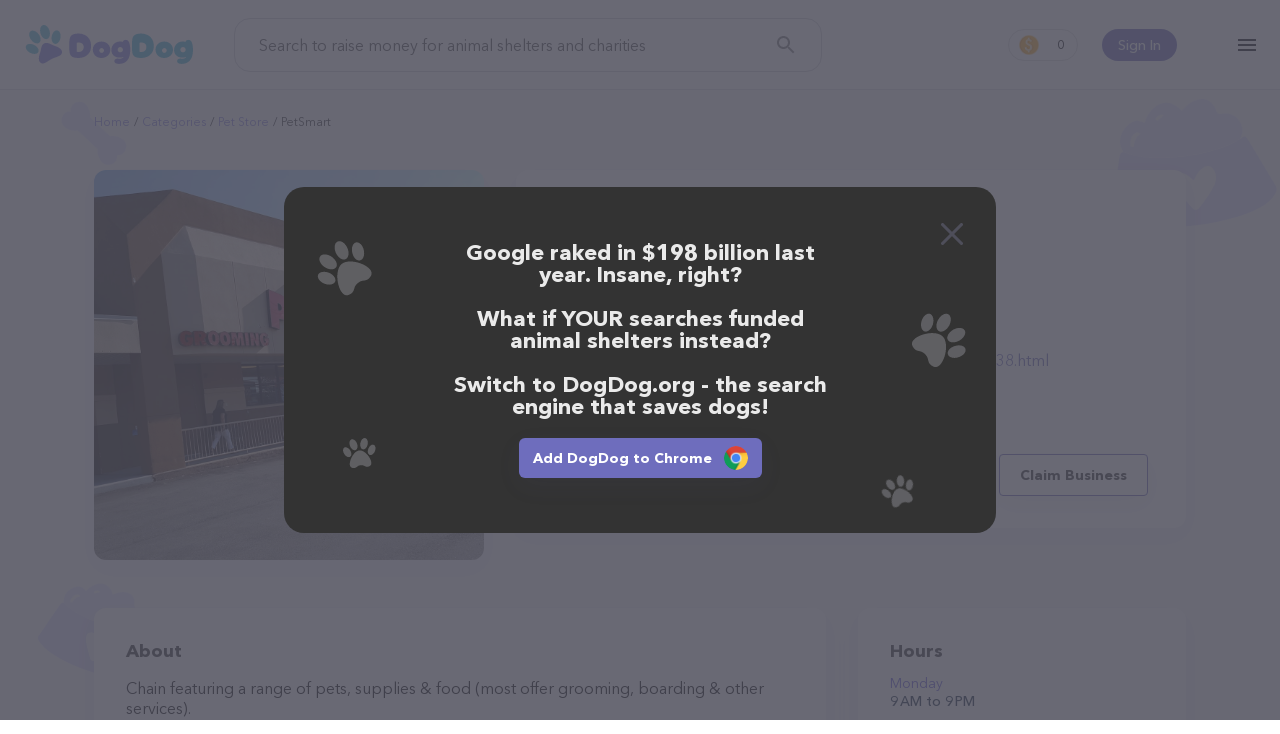

--- FILE ---
content_type: text/html; charset=utf-8
request_url: https://www.dogdog.org/pet-store/petsmart-bellmore
body_size: 10755
content:
<!DOCTYPE html><html lang="en-Us"><head><meta http-equiv="X-UA-Compatible" content="IE=edge"><meta content="width=device-width, initial-scale=1.0, maximum-scale=2, shrink-to-fit=no" name="viewport"><title>PetSmart in Bellmore, NY | Pet store</title><meta name="description" content="Feed shelter pets for free while you search the web!"><meta name="keywords" content="search, shelter dog, feed dog, kibble, earn, dogdog"><meta name="robots" content="index, follow"><link rel="canonical" href="https://www.dogdog.org/pet-store/petsmart-bellmore"><meta property="og:title" content="PetSmart in Bellmore, NY | Pet store"><meta property="og:url" content="https://www.dogdog.org/pet-store/petsmart-bellmore"><meta property="og:type" content="website"><meta property="og:site_name" content="www.dogdog.org"><meta property="og:description" content="Feed shelter pets for free while you search the web!"><meta property="og:image" content="https://www.dogdog.org/cloudinary/image/upload/f_auto,q_auto/v1638958894/dogdog/og.png"><meta property="og:image:width" content="1200"><meta property="og:image:height" content="630"><meta name="twitter:title" content="PetSmart in Bellmore, NY | Pet store"><meta name="twitter:card" content="summary_large_image"><meta name="twitter:site" content="@DogDogHQ"><meta name="twitter:creator" content="@DogDogHQ"><meta name="twitter:description" content="The search engine that donates half its profits to animal shelters."><meta name="twitter:image" content="https://www.dogdog.org/cloudinary/image/upload/f_auto,q_auto/v1638958894/dogdog/og.png"><link rel="icon" href="https://www.dogdog.org/favicon.ico"><link rel="apple-touch-icon" sizes="180x180" href="https://www.dogdog.org/public/favicons/apple-touch-icon.png"><link rel="icon" type="image/png" sizes="32x32" href="https://www.dogdog.org/public/favicons/favicon-32x32.png"><link rel="icon" type="image/png" sizes="16x16" href="https://www.dogdog.org/public/favicons/favicon-16x16.png"><link rel="manifest" href="https://www.dogdog.org/public/favicons/site.webmanifest"><link rel="mask-icon" href="https://www.dogdog.org/public/favicons/safari-pinned-tab.svg" color="#5bbad5"><meta name="msapplication-TileColor" content="#5bbad5"><meta name="theme-color" content="#5bbad5"><meta name="dogdog:version" content="1.8.67+20261501-1318_dogdogV3"><link rel="preload" href="https://www.dogdog.org/public/img/logo-dogdog.svg" as="image"><link href="https://www.dogdog.org/opensearch.xml" rel="search" title="DogDog" type="application/opensearchdescription+xml"><link rel="chrome-webstore-item" href="gfhgakhgdjniihlnjbbjhiebikhlleki"><link rel="preload" href="https://www.dogdog.org/public/img/loading-paw.svg" as="image"><link rel="preload" href="https://www.dogdog.org/public/img/logo-dogdog.svg" as="image"><link rel="preload" href="https://lh5.googleusercontent.com/p/AF1QipMutxnazoGp92GBiC0spPsSIjPzDykzi0Ls746B=w1920-h1080-k-no" as="image"><link rel="dns-prefetch" href="https://www.googletagmanager.com"><link rel="preconnect" href="https://www.googletagmanager.com"><link rel="dns-prefetch" href="https://www.google-analytics.com"><link rel="preconnect" href="https://www.google-analytics.com"><style>@font-face{font-family:"symbols";src:url("/public/fonts/icomoon/icomoon_v3.eot");src:url("/public/fonts/icomoon/icomoon_v3.eot?#iefix") format("embedded-opentype"),url("/public/fonts/icomoon/icomoon_v3.woff") format("woff"),url("/public/fonts/icomoon/icomoon_v3.ttf") format("truetype"),url("/public/fonts/icomoon/icomoon_v3.svg#symbols") format("svg");font-weight:normal;font-style:normal;font-stretch:normal;font-display:block}@font-face{font-family:"Avenir";src:local("Avenir Next Cyr Light"),local("AvenirNextCyr-Light"),url("/public/fonts/avenir/avenirnextcyr-light.woff2") format("woff2"),url("/public/fonts/avenir/avenirnextcyr-light.woff") format("woff"),url("/public/fonts/avenir/avenirnextcyr-light.ttf") format("truetype");font-weight:300;font-style:normal;font-display:swap}@font-face{font-family:"Avenir";src:local("Avenir Next Regular"),local("Avenir-Next-Regular"),url("/public/fonts/avenir/avenirnextcyr-regular.woff2") format("woff2"),url("/public/fonts/avenir/avenirnextcyr-regular.woff") format("woff"),url("/public/fonts/avenir/avenirnextcyr-regular.ttf") format("truetype");font-weight:400;font-style:normal;font-display:swap}@font-face{font-family:"Avenir";src:local("Avenir Next Medium"),local("Avenir-Next-Medium"),url("/public/fonts/avenir/avenirnextcyr-medium.woff2") format("woff2"),url("/public/fonts/avenir/avenirnextcyr-medium.woff") format("woff"),url("/public/fonts/avenir/avenirnextcyr-medium.ttf") format("truetype");font-weight:500;font-style:normal;font-display:swap}@font-face{font-family:"Avenir";src:local("Avenir Next Cyr Demi"),local("AvenirNextCyr-Demi"),url("/public/fonts/avenir/avenirnextcyr-demi.woff2") format("woff2"),url("/public/fonts/avenir/avenirnextcyr-demi.woff") format("woff"),url("/public/fonts/avenir/avenirnextcyr-demi.ttf") format("truetype");font-weight:600;font-style:normal;font-display:swap}@font-face{font-family:"Avenir";src:local("Avenir Next Bold"),local("Avenir-Next-Bold"),url("/public/fonts/avenir/avenirnextcyr-bold.woff2") format("woff2"),url("/public/fonts/avenir/avenirnextcyr-bold.woff") format("woff"),url("/public/fonts/avenir/avenirnextcyr-bold.ttf") format("truetype");font-weight:700;font-style:normal;font-display:swap}@font-face{font-family:"Lato";font-style:normal;font-weight:400;font-display:swap;src:local("Lato Regular"),local("Lato-Regular"),url(https://fonts.gstatic.com/s/lato/v16/S6uyw4BMUTPHjxAwXiWtFCfQ7A.woff2) format("woff2");unicode-range:U+0100-024F,U+0259,U+1E00-1EFF,U+2020,U+20A0-20AB,U+20AD-20CF,U+2113,U+2C60-2C7F,U+A720-A7FF}@font-face{font-family:"Lato";font-style:normal;font-weight:400;font-display:swap;src:local("Lato Regular"),local("Lato-Regular"),url(https://fonts.gstatic.com/s/lato/v16/S6uyw4BMUTPHjx4wXiWtFCc.woff2) format("woff2");unicode-range:U+0000-00FF,U+0131,U+0152-0153,U+02BB-02BC,U+02C6,U+02DA,U+02DC,U+2000-206F,U+2074,U+20AC,U+2122,U+2191,U+2193,U+2212,U+2215,U+FEFF,U+FFFD}@font-face{font-family:"circular";src:url("/public/fonts/circularstdbook.eot");src:url("/public/fonts/circularstdbook.eot?#iehack") format("embedded-opentype"),url("/public/fonts/circularstdbook2.woff2") format("woff2"),url("/public/fonts/circularstdbook.woff") format("woff"),url("/public/fonts/circularstdbook.ttf") format("truetype"),url("/public/fonts/circularstdbook.svg#circularstdbook") format("svg");font-weight:normal;font-display:swap}@font-face{font-family:"circular";src:url("/public/fonts/circularstdbookitalic.eot");src:url("/public/fonts/circularstdbookitalic.eot?#iehack") format("embedded-opentype"),url("/public/fonts/circularstdbookitalic2.woff2") format("woff2"),url("/public/fonts/circularstdbookitalic.woff") format("woff"),url("/public/fonts/circularstdbookitalic.ttf") format("truetype"),url("/public/fonts/circularstdbookitalic.svg#circularstdbookitalic") format("svg");font-weight:normal;font-style:italic;font-display:swap}@font-face{font-family:"circular";src:url("/public/fonts/circularstdmedium.eot");src:url("/public/fonts/circularstdmedium.eot?#iehack") format("embedded-opentype"),url("/public/fonts/circularstdmedium2.woff2") format("woff2"),url("/public/fonts/circularstdmedium.woff") format("woff"),url("/public/fonts/circularstdmedium.ttf") format("truetype"),url("/public/fonts/circularstdmedium.svg#circularstdmedium") format("svg");font-weight:500;font-display:swap}@font-face{font-family:"circular";src:url("/public/fonts/circularstdmediumitalic.eot");src:url("/public/fonts/circularstdmediumitalic.eot?#iehack") format("embedded-opentype"),url("/public/fonts/circularstdmediumitalic2.woff2") format("woff2"),url("/public/fonts/circularstdmediumitalic.woff") format("woff"),url("/public/fonts/circularstdmediumitalic.ttf") format("truetype"),url("/public/fonts/circularstdmediumitalic.svg#circularstdmediumitalic") format("svg");font-weight:500;font-style:italic;font-display:swap}@font-face{font-family:"circular";src:url("/public/fonts/circularstdbold.eot");src:url("/public/fonts/circularstdbold.eot?#iehack") format("embedded-opentype"),url("/public/fonts/circularstdbold2.woff2") format("woff2"),url("/public/fonts/circularstdbold.woff") format("woff"),url("/public/fonts/circularstdbold.ttf") format("truetype"),url("/public/fonts/circularstdbold.svg#circularstdbold") format("svg");font-weight:bold;font-display:swap}@font-face{font-family:"circular";src:url("/public/fonts/circularstdbolditalic.eot");src:url("/public/fonts/circularstdbolditalic.eot?#iehack") format("embedded-opentype"),url("/public/fonts/circularstdbolditalic2.woff2") format("woff2"),url("/public/fonts/circularstdbolditalic.woff") format("woff"),url("/public/fonts/circularstdbolditalic.ttf") format("truetype"),url("/public/fonts/circularstdbolditalic.svg#circularstdbolditalic") format("svg");font-weight:bold;font-style:italic;font-display:swap}@font-face{font-family:"Open Sans";font-style:normal;font-weight:300;src:local("Open Sans Light"),local("OpenSans-Light"),url(https://fonts.gstatic.com/s/opensans/v14/DXI1ORHCpsQm3Vp6mXoaTRampu5_7CjHW5spxoeN3Vs.woff2) format("woff2");unicode-range:U+0000-00FF,U+0131,U+0152-0153,U+02C6,U+02DA,U+02DC,U+2000-206F,U+2074,U+20AC,U+2212,U+2215;font-display:swap}@font-face{font-family:"Open Sans";font-style:normal;font-weight:400;src:local("Open Sans Regular"),local("OpenSans-Regular"),url(https://fonts.gstatic.com/s/opensans/v14/cJZKeOuBrn4kERxqtaUH3ZBw1xU1rKptJj_0jans920.woff2) format("woff2");unicode-range:U+0000-00FF,U+0131,U+0152-0153,U+02C6,U+02DA,U+02DC,U+2000-206F,U+2074,U+20AC,U+2212,U+2215;font-display:swap}@font-face{font-family:"Open Sans";font-style:normal;font-weight:600;src:local("Open Sans SemiBold"),local("OpenSans-SemiBold"),url(https://fonts.gstatic.com/s/opensans/v14/MTP_ySUJH_bn48VBG8sNShampu5_7CjHW5spxoeN3Vs.woff2) format("woff2");unicode-range:U+0000-00FF,U+0131,U+0152-0153,U+02C6,U+02DA,U+02DC,U+2000-206F,U+2074,U+20AC,U+2212,U+2215;font-display:swap}@font-face{font-family:"Montserrat";src:url("/public/fonts/montserrat-extra-bold.otf"),url("/public/fonts/montserrat-extra-bold.ttf") format("truetype");font-display:swap;font-weight:800}@font-face{font-family:"Montserrat";src:url("/public/fonts/montserrat-medium.ttf");font-display:swap;font-weight:500}</style><link rel="stylesheet" href="https://www.dogdog.org/public/css/plp/view.page.min.css?v=1.8.67+20261501-1318_dogdogV3"/><script>window.Kibble = {
    Env: 'production',
    app_name: 'dogdogV3',
    page_section: 'undefined',
    page_group: 'plp',
    page_name: 'view',
    config: {
        host: 'www.dogdog.org',
        baseLinkUrl: 'https://www.dogdog.org',
        searchkibble_chrome_extension_id: 'backmopjjjiagheimjdddgcelomjbjoe',
        searchkibble_firefox_extension_id: 'information@goodshop.com',
        searchkibble_firefox_extension_slug: 'searchkibble',
        dogdog_founder_chrome_extension_id: 'gfhgakhgdjniihlnjbbjhiebikhlleki',
        dogdog_founder_firefox_extension_id: 'dogdog@goodshop.com',
        searchkibble_domain: 'www.searchkibble.com',
        dogdog_domain: 'www.dogdog.com',
        dogdog_prod_domain: 'www.dogdog.com'
    },
    user: {"id":null,"type":"dogdog-founder","isDeleted":false,"deleted_at":null,"influencer_id":null,"user_int_auth":null,"user_ext_auths":[],"user_extension":null,"user_extensions":[],"user_extension_ever_installed":false,"user_extension_now_installed":false,"user_data":null,"user_activities":{"pending":0,"this_month":0,"total":0},"searchesCount":0,"active_contestant":null}
}</script><script id="page-context" type="application/json">{"app":{"env":"production","version":"1.8.67+20261501-1318","name":"dogdogV3"},"page":{},"user":{},"config":{"host":"www.dogdog.org","baseLinkUrl":"https://www.dogdog.org"},"extensions":{"chrome":{"addon":"chrome","url":"https://chrome.google.com/webstore/detail/gfhgakhgdjniihlnjbbjhiebikhlleki","id":"gfhgakhgdjniihlnjbbjhiebikhlleki"},"firefox":{"addon":"firefox","url":"https://addons.mozilla.org/firefox/addon/dogdog@goodshop.com/","id":"dogdog@goodshop.com","slug":"dogdogcharity"},"edge":{"addon":"edge","url":"https://microsoftedge.microsoft.com/addons/detail/cfjnnihlnmdcbflbjkpfehikhbpapdjk","id":"cfjnnihlnmdcbflbjkpfehikhbpapdjk"},"app_ios":{"url":"https://apps.apple.com/app/id1625054729","id":"id1625054729"},"app_android":{"url":"https://play.google.com/store/apps/details?id=com.dogdog","id":"com.dogdog"}}}
</script><!-- Google tag (gtag.js) --><script async="async" src="https://www.googletagmanager.com/gtag/js?id=G-V5ZW3609W7"></script><script>window.dataLayer = window.dataLayer || [];
function gtag(){dataLayer.push(arguments);}
gtag('js', new Date());
gtag('config', 'G-V5ZW3609W7');</script><!-- End Google tag (gtag.js) --><!-- Google Tag Manager --><script>(function (w, d, s, l, i) {
    w[l] = w[l] || [];
    w[l].push({ 'gtm.start': new Date().getTime(), event: 'gtm.js' });
    var f = d.getElementsByTagName(s)[0], j = d.createElement(s),
            dl = l != 'dataLayer' ? '&l=' + l : '';
    j.async = true;
    j.src = '//www.googletagmanager.com/gtm.js?id=' + i + dl;
    f.parentNode.insertBefore(j, f);
})(window, document, 'script', 'dataLayer', 'GTM-KS8QKRVD');</script><!-- End Google Tag Manager --><!-- Meta Pixel Code --><script>!function(f,b,e,v,n,t,s)
{if(f.fbq)return;n=f.fbq = function () {n.callMethod ?
n.callMethod.apply(n,arguments):n.queue.push(arguments)};
if(!f._fbq)f._fbq=n;n.push=n;n.loaded=!0;n.version='2.0';
n.queue=[];t=b.createElement(e);t.async=!0;
t.src=v;s=b.getElementsByTagName(e)[0];
s.parentNode.insertBefore(t,s)}(window, document,'script',
'https://connect.facebook.net/en_US/fbevents.js');
fbq('init', '574391322028968');
fbq('track', 'PageView');</script><noscript><img height="1" width="1" style="display:none" src="https://www.facebook.com/tr?id=574391322028968&amp;ev=PageView&amp;noscript=1"/></noscript><!-- End Meta Pixel Code --></head><body class="view plp-view"><!-- Google Tag Manager (noscript) --><noscript id="google-tag-manager"><iframe src="//www.googletagmanager.com/ns.html?id=GTM-KS8QKRVD" height="0" width="0" style="display:none;visibility:hidden"></iframe></noscript><!-- End Google Tag Manager (noscript) --><header class="theme-full"><div class="l--content"><div id="header-container"><div class="menu-container"><div class="hamburger-menu" id="kibble-hamburger-menu"><div class="hamburger-icon"></div><div class="hamburger-container hidden"><div class="blackout"></div><div class="substrate"></div><div class="hamburger-content"><div class="close"></div><div class="content-container"><hr class="animation-movable"><ul class="menu-items"><li class="menu-item animation-movable-item"><a class="link-plp" href="https://www.dogdog.org/all" title="View Pet Providers">View Pet Providers</a></li><li class="menu-item animation-movable-item"><a class="link-contestants" href="https://www.dogdog.org/all-contestants" title="View Pet Profiles">View Pet Profiles</a></li><li class="menu-item animation-movable-item"><a class="link-about-us" href="https://www.dogdog.org/about" title="About us">About us</a></li><li class="menu-item animation-movable-item"><a href="https://www.dogdog.org/how-it-works" title="How it works">How it works</a></li><li class="menu-item animation-movable-item"><a class="link-terms-of-service" href="https://www.dogdog.org/how-it-works#how-we-helped" title="How we've helped">How we've helped</a></li><li class="menu-item animation-movable-item"><a href="https://www.dogdog.org/faq" title="FAQ">FAQ</a></li><li class="menu-item animation-movable-item"><a href="https://www.dogdog.org/blog" title="Blog">Blog</a></li><li class="menu-item animation-movable-item"><a class="link-terms-of-service" href="https://www.dogdog.org/terms" title="Terms of service">Terms of service</a></li><li class="menu-item animation-movable-item"><a class="link-privacy-policy" href="https://www.dogdog.org/privacy" title="Privacy Policy">Privacy Policy</a></li></ul><hr class="animation-movable"></div><div class="footer-container animation-movable"><div class="extension"><!-- Chrome--><a class="btn extension-install-link extension-chrome hidden" href="https://chrome.google.com/webstore/detail/gfhgakhgdjniihlnjbbjhiebikhlleki" target="_blank" rel="noopener" title="Install the Chrome extension" data-cta-link="hamburger">Install the Chrome extension</a><!-- Firefox--><a class="btn extension-install-link extension-firefox hidden" href="https://addons.mozilla.org/firefox/addon/dogdog@goodshop.com/" rel="noopener" title="Install the Firefox extension" data-cta-link="hamburger">Install the Firefox extension</a><!-- Edge--><a class="btn extension-install-link extension-edge hidden" href="https://microsoftedge.microsoft.com/addons/detail/cfjnnihlnmdcbflbjkpfehikhbpapdjk" rel="noopener" target="_blank" title="Install the Edge extension" data-cta-link="hamburger">Install the Edge extension</a><a class="btn extension-install-link mobile-app-ios hidden" href="https://apps.apple.com/app/id1625054729" target="_blank" rel="noopener noreferrer nofollow" title="Download on the App Store" aria-label="Download on the App Store" data-cta-link="hamburger"></a><a class="btn extension-install-link mobile-app-android hidden" href="https://play.google.com/store/apps/details?id=com.dogdog" target="_blank" rel="noopener noreferrer nofollow" title="Get it on Google Play" aria-label="Get it on Google Play" data-cta-link="hamburger"></a><div class="market-links"><a class="market-links__item market-links__item_app-store" href="https://apps.apple.com/app/id1625054729" target="_blank" rel="noopener noreferrer nofollow" title="Download on the App Store" aria-label="Download on the App Store" data-cta-link="hamburger"></a><a class="market-links__item market-links__item_google-play" href="https://play.google.com/store/apps/details?id=com.dogdog" target="_blank" rel="noopener noreferrer nofollow" title="Get it on Google Play" aria-label="Get it on Google Play" data-cta-link="hamburger"></a></div></div><div class="social-links"><a class="facebook" href="https://www.facebook.com/DogDogHQ" target="_blank" rel="noopener noreferrer" data-js="facebook-share-button" title="Facebook" aria-label="Facebook"></a><a class="instagram" href="https://www.instagram.com/dogdoghq/" target="_blank" rel="noopener noreferrer" data-js="google-plus-share-button" title="Instagram" aria-label="Instagram"></a><a class="twitter" href="https://twitter.com/DogDogHQ" target="_blank" rel="noopener noreferrer" data-js="twitter-share-button" title="Twitter" aria-label="Twitter"></a><a class="tiktok" href="https://www.tiktok.com/@dogdoghq" target="_blank" rel="noopener noreferrer" data-js="tiktok-share-button" title="TikTok" aria-label="TikTok"></a><!-- a.pinterest(href='https://www.pinterest.com/goodshop', target='_blank', rel="noopener noreferrer", data-js='pinterest-share-button', title='Pinterest' aria-label='Pinterest')--></div><div class="copyright">©2026 DogDog</div><div class="language"><div class="language-select"><button class="select-btn"><div class="lang"><div class="icon" style="background-image: url(&quot;/public/images/flags/en-global.png&quot;);"></div><div class="full-title">English</div><div class="short-title">en</div></div></button><div class="select-options"><a class="item" role="option" rel="nofollow" href="https://www.dogdog.org/en/pet-store/petsmart-bellmore"><input type="radio" id="lang-en" name="language" value="en"><label class="lang" for="lang-en"><!-- .icon(style=`background-image: url("${language.icon}");`)--><div class="full-title">English</div><div class="short-title">en</div></label></a><a class="item" role="option" rel="nofollow" href="https://www.dogdog.org/es/pet-store/petsmart-bellmore"><input type="radio" id="lang-es" name="language" value="es"><label class="lang" for="lang-es"><!-- .icon(style=`background-image: url("${language.icon}");`)--><div class="full-title">Español</div><div class="short-title">es</div></label></a></div></div></div></div></div></div></div></div><div class="logo-container"><div class="logo-search-kibble"><a href="https://www.dogdog.org" title="DogDog"><img src="https://www.dogdog.org/public/img/logo-dogdog.svg" width="170" height="40" alt="DogDog"></a></div></div><div class="search-container"><form class="form-search-kibble form-container" id="search_form" method="get" action="https://www.dogdog.org/search"><div class="form-group"><input class="search-input" type="text" name="q" value="" placeholder="Search to raise money for animal shelters and charities" autocomplete="off"><button class="search-button" type="submit" title="Search" aria-label="Search"></button></div></form></div><div class="profile-container user-unauth"><div class="user-sign-in"><a class="sign-in-btn" href="#login" title="Sign In">Sign In</a></div></div><div class="counter-container"><a class="earn-status" href="https://www.dogdog.org/dashboard" title="Dashboard"><span class="kibble-count">0</span></a></div><script>const header = document.querySelector('header');
const logo = document.querySelector('#sk-logo');
window.addEventListener('scroll', function() {
  if (pageYOffset > 50) {
    header.classList.add('header-after-scroll');
    if (logo) {
      logo.src = '/public/images/kibble/logo-kibble.svg';
    }
  } else {
    header.classList.remove('header-after-scroll');
    if (logo) {
      logo.src = '/public/images/kibble/logo-kibble-white.svg';
    }
  }
})</script></div></div></header><main class="main"><div id="fb-root"></div><div class="page-bg-meadow" id="page-plp-view"><article class="page-content l--content"><div class="breadcrumbs-container"><ul class="breadcrumbs"><li class="breadcrumb"><a href="https://www.dogdog.org" title="Home">Home</a></li><li class="breadcrumb"><a href="https://www.dogdog.org/all" title="Categories">Categories</a></li><li class="breadcrumb"><a href="https://www.dogdog.org/pet-store" title="Pet store">Pet store</a></li><li class="breadcrumb"><span>PetSmart</span></li></ul></div><div class="page-container"><div class="container-image"><div class="block block-image image-viewer-group"><img class="image-viewer" src="https://lh5.googleusercontent.com/p/AF1QipMutxnazoGp92GBiC0spPsSIjPzDykzi0Ls746B=w1920-h1080-k-no" data-io-lazy-load="https://lh5.googleusercontent.com/p/AF1QipMutxnazoGp92GBiC0spPsSIjPzDykzi0Ls746B=w1920-h1080-k-no" data-io-lazy-load-default="https://goodsearch-res.cloudinary.com/image/upload/c_fill,f_auto,h_390,q_auto,w_390/v1680692490/dogdog/plp/default-category-pet-store.png" alt="PetSmart" title="PetSmart"></div></div><div class="container-head"><div class="block block-head"><h1>PetSmart in Bellmore, NY</h1><address class="contacts"><p class="address">2410 Merrick Rd Unit 1, Bellmore, NY 11710</p><a class="phone" href="tel:+15168098464" title="PetSmart phone">(516) 809-8464</a><a class="website" href="https://www.petsmart.com/stores/us/ny/bellmore-store2438.html" rel="noopener noreferrer" target="_blank" title="PetSmart">https://www.petsmart.com/stores/us/ny/bellmore-store2438.html</a></address><div class="block-head-bottom"><div class="rate"><div class="stars" title="4.3"><div class="star-fill"></div><div class="star-fill"></div><div class="star-fill"></div><div class="star-fill"></div><div class="star-half"></div></div><div class="info">506 people rated this</div></div><div class="buttons"><a class="btn btn-primary" href="https://www.petsmart.com/stores/us/ny/bellmore-store2438.html" rel="noopener noreferrer" target="_blank" title="PetSmart">Contact</a><button class="btn btn-outline-primary claim-business" id="btn-claim-business">Claim Business</button></div></div></div></div><div class="container-content"><div class="block block-about"><h2 class="title">About</h2><p>Chain featuring a range of pets, supplies & food (most offer grooming, boarding & other services).</p><p>Shopping with PetSmart is a breeze!
You can call them at (516) 809-8464 or head over to their website, <a href="https://www.petsmart.com/stores/us/ny/bellmore-store2438.html" target="_blank" rel="nofollow noopener">https://www.petsmart.com/stores/us/ny/bellmore-store2438.html</a> for more information.
Conveniently located at 2410 Merrick Rd Unit 1 in Bellmore, PetSmart is your go-to destination for all your Pet store needs. All visitors are welcome to drop by in-person to meet the friendly staff and take a tour.
Discover a wide array of products in stock and services at PetSmart – for more information about products & services offered,
visit <a href="https://www.petsmart.com/stores/us/ny/bellmore-store2438.html" target="_blank" rel="nofollow noopener">https://www.petsmart.com/stores/us/ny/bellmore-store2438.html</a>. The website features detailed descriptions of everything currently available,
as well as information about the PetSmart team of professionals.
If you have any questions, comments, or feedback, don't hesitate to reach out by calling them at (516) 809-8464.</p></div></div><div class="container-side"><div class="block block-hours"><h2 class="title">Hours</h2><dl class="hours-list"><div class="hours-item"><dt class="hours-label">Monday</dt><dd class="hours-value">9 AM to 9 PM</dd></div><div class="hours-item"><dt class="hours-label">Tuesday</dt><dd class="hours-value">9 AM to 9 PM</dd></div><div class="hours-item"><dt class="hours-label">Wednesday</dt><dd class="hours-value">9 AM to 9 PM</dd></div><div class="hours-item"><dt class="hours-label">Thursday</dt><dd class="hours-value">9 AM to 9 PM</dd></div><div class="hours-item"><dt class="hours-label">Friday</dt><dd class="hours-value">9 AM to 9 PM</dd></div><div class="hours-item"><dt class="hours-label">Saturday</dt><dd class="hours-value">9 AM to 9 PM</dd></div><div class="hours-item"><dt class="hours-label">Sunday</dt><dd class="hours-value">10 AM to 7 PM</dd></div></dl></div><div class="block block-map"><iframe class="io-lazy-load-loading" title="Google map" width="328" height="328" frameborder="0" style="border:0" loading="lazy" allowfullscreen referrerpolicy="no-referrer-when-downgrade" data-io-lazy-load="https://www.google.com/maps/embed/v1/place?key=AIzaSyB9YkNmPR9TT2tWF3lVs_onpyq2Qr2SPM4&amp;q=place_id:ChIJc-EuG7h-wokRcf-TMQGHYWw"></iframe></div><div class="block block-share"><h2 class="title">Share</h2><ul class="share-list"><li class="share-item"><a class="share-link share-button-facebook" id="share-facebook" href="https://www.facebook.com/dialog/share?href=https://www.dogdog.org/pet-store/petsmart-bellmore&amp;app_id=914136296154213" data-url="https://www.dogdog.org/pet-store/petsmart-bellmore" target="_blank" rel="noopener noreferrer">Facebook</a></li><li class="share-item"><a class="share-link share-button-twitter" id="share-twitter" href="https://twitter.com/share?ref_src=twsrc%5Etfw" data-size="large" data-url="https://www.dogdog.org/pet-store/petsmart-bellmore" data-via="DogDogHQ" data-hashtags="DogDogHQ" data-related="DogDogHQ" data-show-count="false" target="_blank" rel="noopener noreferrer">Twitter</a></li><li class="share-item"><a class="share-link share-button-reddit" id="share-reddit" href="https://www.reddit.com/submit?url=https://www.dogdog.org/pet-store/petsmart-bellmore" target="_blank" rel="noopener noreferrer">Reddit</a></li><li class="share-item"><button class="share-link share-button-link" id="share-link" data-share-link="https://www.dogdog.org/pet-store/petsmart-bellmore">Link</button></li></ul></div></div><div class="container-bottom"><div class="block block-related"><h2 class="title">Top pet providers in your area</h2><div class="list-place-extended-cards"><a class="place-extended-card-wrap" href="https://www.dogdog.org/pet-store/bos-pet-shoppe-columbiana" title="Bo's Pet Shoppe"><article class="place-extended-card"><div class="title">Bo's Pet Shoppe</div><div class="rate"><div class="stars" title="4.6"><div class="star-fill"></div><div class="star-fill"></div><div class="star-fill"></div><div class="star-fill"></div><div class="star-half"></div></div><div class="info">(150)</div></div><address class="contacts"><div class="address">14883 South Ave, Columbiana, OH 44408</div><div class="phone">(330) 482-1003</div></address><div class="card-image"><img src="https://www.dogdog.org/public/img/loading-paw.svg" data-io-lazy-load="https://lh5.googleusercontent.com/p/AF1QipOS9Yxy5v3a1f4eKyXl9bl25a8y3FvI7bpU7pvf=w1920-h1080-k-no" data-io-lazy-load-default="https://goodsearch-res.cloudinary.com/image/upload/c_fill,f_auto,h_390,q_auto,w_390/v1680692490/dogdog/plp/default-category-pet-store.png" width="215" height="121" title="Bo's Pet Shoppe"></div></article></a><a class="place-extended-card-wrap" href="https://www.dogdog.org/pet-store/biotic-exotics" title="Biotic Exotics"><article class="place-extended-card"><div class="title">Biotic Exotics</div><div class="rate"><div class="stars"><div class="star-blank"></div><div class="star-blank"></div><div class="star-blank"></div><div class="star-blank"></div><div class="star-blank"></div></div><div class="info">(0)</div></div><address class="contacts"><div class="phone">(678) 673-7093</div></address><div class="card-image"><img src="https://www.dogdog.org/public/img/loading-paw.svg" data-io-lazy-load="https://lh5.googleusercontent.com/p/AF1QipMb3-95v2QxpIT16fRU3eCItvoi_bEU-b3NWX0=w1920-h1080-k-no" data-io-lazy-load-default="https://goodsearch-res.cloudinary.com/image/upload/c_fill,f_auto,h_390,q_auto,w_390/v1680692490/dogdog/plp/default-category-pet-store.png" width="215" height="121" title="Biotic Exotics"></div></article></a><a class="place-extended-card-wrap" href="https://www.dogdog.org/pet-store/avian-fashions-stafford" title="Avian Fashions"><article class="place-extended-card"><div class="title">Avian Fashions</div><div class="rate"><div class="stars" title="5"><div class="star-fill"></div><div class="star-fill"></div><div class="star-fill"></div><div class="star-fill"></div><div class="star-fill"></div></div><div class="info">(11)</div></div><address class="contacts"><div class="address">9 Kingsland Dr STE 103, Stafford, VA 22556</div><div class="phone">(888) 412-7667</div></address><div class="card-image"><img src="https://www.dogdog.org/public/img/loading-paw.svg" data-io-lazy-load="https://lh3.googleusercontent.com/p/AF1QipO77IN6PucLBvl9Yt2341l9h2lCHmpAj7XxnOuP=w1920-h1080-k-no" data-io-lazy-load-default="https://goodsearch-res.cloudinary.com/image/upload/c_fill,f_auto,h_390,q_auto,w_390/v1680692490/dogdog/plp/default-category-pet-store.png" width="215" height="121" title="Avian Fashions"></div></article></a><a class="place-extended-card-wrap" href="https://www.dogdog.org/pet-store/llamaface-miami" title="llamaface"><article class="place-extended-card"><div class="title">llamaface</div><div class="rate"><div class="stars"><div class="star-blank"></div><div class="star-blank"></div><div class="star-blank"></div><div class="star-blank"></div><div class="star-blank"></div></div><div class="info">(0)</div></div><address class="contacts"><div class="address">30 Bay Heights Dr, Miami, FL 33133</div><div class="phone">(510) 701-0516</div></address><div class="card-image"><img src="https://www.dogdog.org/public/img/loading-paw.svg" data-io-lazy-load="https://streetviewpixels-pa.googleapis.com/v1/thumbnail?panoid=su-poB0FbxgsMrFtINcNqQ&amp;cb_client=search.gws-prod.gps&amp;w=408&amp;h=240&amp;yaw=156.89088&amp;pitch=0&amp;thumbfov=100" data-io-lazy-load-default="https://goodsearch-res.cloudinary.com/image/upload/c_fill,f_auto,h_390,q_auto,w_390/v1680692490/dogdog/plp/default-category-pet-store.png" width="215" height="121" title="llamaface"></div></article></a></div><div class="most-popular"><h2 class="title">Most popular businesses</h2><div class="list-place-simple-cards"><a class="place-simple-card-wrap" href="https://www.dogdog.org/pet-groomer/shag-2-chic-mobile-dog-grooming" title="Shag 2 Chic Mobile Dog Grooming"><article class="place-simple-card"><div class="card-image"><img src="https://www.dogdog.org/public/img/loading-paw.svg" data-io-lazy-load="https://lh5.googleusercontent.com/p/AF1QipOIGzNwjSn_FPAnn2P1rIBCPXjZGtlM1xfpOrVN=w1920-h1080-k-no" data-io-lazy-load-default="https://goodsearch-res.cloudinary.com/image/upload/c_fill,f_auto,h_390,q_auto,w_390/v1680692489/dogdog/plp/default-category-pet-groomer.png" width="40" height="40" title="Shag 2 Chic Mobile Dog Grooming"></div><div class="card-title">Shag 2 Chic Mobile Dog Grooming</div></article></a><a class="place-simple-card-wrap" href="https://www.dogdog.org/veterinarian/animal-recreation-rehabilitation-center-davie" title="Animal Recreation &amp; Rehabilitation Center"><article class="place-simple-card"><div class="card-image"><img src="https://www.dogdog.org/public/img/loading-paw.svg" data-io-lazy-load="https://lh3.googleusercontent.com/p/AF1QipNH7VLPdbQ8LASodxuBoVVfyQQnc8__iBkTOR5X=w1920-h1080-k-no" data-io-lazy-load-default="https://goodsearch-res.cloudinary.com/image/upload/c_fill,f_auto,h_390,q_auto,w_390/v1680692489/dogdog/plp/default-category-all.png" width="40" height="40" title="Animal Recreation &amp; Rehabilitation Center"></div><div class="card-title">Animal Recreation &amp; Rehabilitation Center</div></article></a><a class="place-simple-card-wrap" href="https://www.dogdog.org/veterinarian/vca-wyoming-animal-hospital-albuquerque" title="VCA Wyoming Animal Hospital"><article class="place-simple-card"><div class="card-image"><img src="https://www.dogdog.org/public/img/loading-paw.svg" data-io-lazy-load="https://lh5.googleusercontent.com/p/AF1QipOsLlupCJarMekrZLgc55dst2O4lLjXI99Hv7GS=w1920-h1080-k-no" data-io-lazy-load-default="https://goodsearch-res.cloudinary.com/image/upload/c_fill,f_auto,h_390,q_auto,w_390/v1680692489/dogdog/plp/default-category-all.png" width="40" height="40" title="VCA Wyoming Animal Hospital"></div><div class="card-title">VCA Wyoming Animal Hospital</div></article></a><a class="place-simple-card-wrap" href="https://www.dogdog.org/veterinarian/the-bond-between-veterinary-center-minnetonka" title="The Bond Between Veterinary Center"><article class="place-simple-card"><div class="card-image"><img src="https://www.dogdog.org/public/img/loading-paw.svg" data-io-lazy-load="https://lh5.googleusercontent.com/p/AF1QipNFKQOzBWE2DmRW6Sm87iheLgvDQV_VVyET8mzH=w1920-h1080-k-no" data-io-lazy-load-default="https://goodsearch-res.cloudinary.com/image/upload/c_fill,f_auto,h_390,q_auto,w_390/v1680692489/dogdog/plp/default-category-all.png" width="40" height="40" title="The Bond Between Veterinary Center"></div><div class="card-title">The Bond Between Veterinary Center</div></article></a><a class="place-simple-card-wrap" href="https://www.dogdog.org/pet-boarding-service/rc-kennels-grooming-collinsville" title="RC Kennels &amp; Grooming"><article class="place-simple-card"><div class="card-image"><img src="https://www.dogdog.org/public/img/loading-paw.svg" data-io-lazy-load="https://lh5.googleusercontent.com/p/AF1QipN5olY0HiFgdmz-ABYP-u0-oiXRjDL6sf7SQ6fV=w1920-h1080-k-no" data-io-lazy-load-default="https://goodsearch-res.cloudinary.com/image/upload/c_fill,f_auto,h_390,q_auto,w_390/v1680692489/dogdog/plp/default-category-all.png" width="40" height="40" title="RC Kennels &amp; Grooming"></div><div class="card-title">RC Kennels &amp; Grooming</div></article></a><a class="place-simple-card-wrap" href="https://www.dogdog.org/pet-store/affordable-pet-care-guilford" title="Affordable Pet Care"><article class="place-simple-card"><div class="card-image"><img src="https://www.dogdog.org/public/img/loading-paw.svg" data-io-lazy-load="https://www.dogdog.org/cloudinary/image/upload/c_fill,f_auto,h_390,q_auto,w_390/v1680692490/dogdog/plp/default-category-pet-store.png" data-io-lazy-load-default="https://goodsearch-res.cloudinary.com/image/upload/c_fill,f_auto,h_390,q_auto,w_390/v1680692490/dogdog/plp/default-category-pet-store.png" width="40" height="40" title="Affordable Pet Care"></div><div class="card-title">Affordable Pet Care</div></article></a></div></div></div><div class="block block-cta-banner" id="plp-cta-banner"><div class="plp-cta-banner"><div class="plp-cta-bg"></div><div class="plp-cta-body"><h2 class="title">Now it's even easier to search & raise money for shelter dogs</h2><div class="extension-button"><!-- Chrome--><a class="btn extension-install-link extension-chrome hidden" href="https://chrome.google.com/webstore/detail/gfhgakhgdjniihlnjbbjhiebikhlleki" target="_blank" rel="noopener" title="Add DogDog to Chrome" data-cta-link="plp-cta-banner">Add DogDog to Chrome</a><!-- Firefox--><a class="btn extension-install-link extension-firefox hidden" href="https://addons.mozilla.org/firefox/addon/dogdog@goodshop.com/" rel="noopener" title="Add DogDog to Firefox" data-cta-link="plp-cta-banner">Add DogDog to Firefox</a><!-- Edge--><a class="btn extension-install-link extension-edge hidden" href="https://microsoftedge.microsoft.com/addons/detail/cfjnnihlnmdcbflbjkpfehikhbpapdjk" rel="noopener" target="_blank" title="Add DogDog to Edge" data-cta-link="plp-cta-banner">Add DogDog to Edge</a><a class="btn extension-install-link extension-list hidden" href="https://www.dogdog.org/extension" title="Make DogDog your default search" data-cta-link="plp-cta-banner">Make DogDog your default search</a><a class="btn extension-install-link mobile-app-ios hidden" href="https://apps.apple.com/app/id1625054729" target="_blank" rel="noopener noreferrer nofollow" title="Download on the App Store" aria-label="Download on the App Store" data-cta-link="plp-cta-banner">Download our App!</a><a class="btn extension-install-link mobile-app-android hidden" href="https://play.google.com/store/apps/details?id=com.dogdog" target="_blank" rel="noopener noreferrer nofollow" title="Get it on Google Play" aria-label="Get it on Google Play" data-cta-link="plp-cta-banner">Download our App!</a></div></div></div></div></div></div></article></div></main><footer><div class="l--content"><div id="footer-container"><div class="copyright">©&nbsp;All&nbsp;rights&nbsp;reserved. Goodsearch&nbsp;LLC&nbsp;2026</div><div class="social-links"><a class="link-item facebook" href="https://www.facebook.com/DogDogHQ" target="_blank" rel="noopener noreferrer" title="Facebook" aria-label="Facebook"></a><a class="link-item instagram" href="https://www.instagram.com/dogdoghq/" target="_blank" rel="noopener noreferrer" title="Instagram" aria-label="Instagram"></a><a class="link-item twitter" href="https://twitter.com/DogDogHQ" target="_blank" rel="noopener noreferrer" title="Twitter" aria-label="Twitter"></a><a class="link-item tiktok" href="https://www.tiktok.com/@dogdoghq" target="_blank" rel="noopener noreferrer" title="TikTok" aria-label="TikTok"></a></div><ul class="footer-menu"><li class="menu-item"><a href="https://www.dogdog.org/about" title="About us">About us</a></li><li class="menu-item"><a href="https://www.dogdog.org/how-it-works" title="How it works">How it works</a></li><li class="menu-item"><a href="https://www.dogdog.org/how-it-works#how-we-helped" data-scroll-to-anchor title="How we've helped">How we've helped</a></li><li class="menu-item"><a href="https://www.dogdog.org/faq" title="FAQ">FAQ</a></li><li class="menu-item"><a href="https://www.dogdog.org/blog" title="Blog">Blog</a></li><li class="menu-item"><a href="https://www.dogdog.org/terms" title="Terms of service">TOS</a></li><li class="menu-item"><a href="https://www.dogdog.org/privacy" title="Privacy Policy">PP</a></li></ul></div></div></footer><script src="https://www.dogdog.org/public/js/plp/view.page.min.js?v=1.8.67+20261501-1318_dogdogV3" async="async"></script><script type="application/ld+json">[{"@context":"https://schema.org","@type":"WebPage","name":"PetSmart | Pet store in Bellmore, NY","url":"https://undefined/pet-store/petsmart-bellmore","breadcrumb":{"@context":"https://schema.org","@type":"BreadcrumbList","itemListElement":[{"@type":"ListItem","position":1,"item":{"@id":"https://undefined","url":"https://undefined","name":"Home"}},{"@type":"ListItem","position":2,"item":{"@id":"https://undefined/all","url":"https://undefined/all","name":"Categories"}},{"@type":"ListItem","position":3,"item":{"@id":"https://undefined/pet-store","url":"https://undefined/pet-store","name":"Pet store"}},{"@type":"ListItem","position":4,"item":{"@id":"https://undefined/pet-store/petsmart-bellmore","url":"https://undefined/pet-store/petsmart-bellmore","name":"PetSmart"}}]}},{"@type":"PetStore","@context":"https://schema.org","@id":"https://www.dogdog.org/pet-store/petsmart-bellmore","url":"https://www.dogdog.org/pet-store/petsmart-bellmore","name":"PetSmart","image":["https://lh5.googleusercontent.com/p/AF1QipMutxnazoGp92GBiC0spPsSIjPzDykzi0Ls746B=w1920-h1080-k-no"],"address":{"@type":"PostalAddress","addressCountry":"US","addressRegion":"NY","addressLocality":"Bellmore","postalCode":"11710","streetAddress":"2410 Merrick Rd Unit 1"},"description":"Chain featuring a range of pets, supplies & food (most offer grooming, boarding & other services).","telephone":"+15168098464","openingHoursSpecification":[{"@type":"OpeningHoursSpecification","dayOfWeek":"\"https://schema.org/Monday","opens":"09:00:00","closes":"21:00:00"},{"@type":"OpeningHoursSpecification","dayOfWeek":"\"https://schema.org/Tuesday","opens":"09:00:00","closes":"21:00:00"},{"@type":"OpeningHoursSpecification","dayOfWeek":"\"https://schema.org/Wednesday","opens":"09:00:00","closes":"21:00:00"},{"@type":"OpeningHoursSpecification","dayOfWeek":"\"https://schema.org/Thursday","opens":"09:00:00","closes":"21:00:00"},{"@type":"OpeningHoursSpecification","dayOfWeek":"\"https://schema.org/Friday","opens":"09:00:00","closes":"21:00:00"},{"@type":"OpeningHoursSpecification","dayOfWeek":"\"https://schema.org/Saturday","opens":"09:00:00","closes":"21:00:00"},{"@type":"OpeningHoursSpecification","dayOfWeek":"\"https://schema.org/Sunday","opens":"10:00:00","closes":"19:00:00"}],"geo":{"@type":"GeoCoordinates","latitude":40.6613181,"longitude":-73.5366572}}]
</script><div class="modal-container modal-icon close hidden" id="modal-claim-business"><div class="blackout"></div><div class="modal-content"><div class="close"></div><div class="loading hidden"></div><div class="modal-body"><form id="form-claim-business" action="https://www.dogdog.org/api/plp/place/14921/owner" method="POST"><div class="messages"><div class="msg-init">Are you the owner or representative of this business?<div class="description">Claim your business page here.</div></div><div class="msg-error">Something went wrong, please try again later</div><div class="msg-success">Thank you!<br>We’ll reach out to confirm</div></div><div class="actions"><button class="btn btn-submit" type="submit">Submit</button></div></form></div></div></div><div class="modal-cta-extension-v3 modal-container modal-icon close hidden" id="modal-cta-extansion"><div class="blackout"></div><div class="modal-content"><div class="bg1"></div><div class="bg2"></div><div class="bg3"></div><div class="bg4"></div><div class="close"></div><div class="modal-body"><h2 class="title">Google raked in $198 billion last year. Insane, right?<br><br>What if YOUR searches funded animal shelters instead?<br><br>Switch to DogDog.org - the search engine that saves dogs!</h2><div class="extension-button"><!-- Chrome--><a class="btn extension-install-link extension-chrome hidden" href="https://chrome.google.com/webstore/detail/gfhgakhgdjniihlnjbbjhiebikhlleki" target="_blank" rel="noopener" title="Add DogDog to Chrome" data-cta-link="modal-cta-extansion">Add DogDog to Chrome</a><!-- Firefox--><a class="btn extension-install-link extension-firefox hidden" href="https://addons.mozilla.org/firefox/addon/dogdog@goodshop.com/" rel="noopener" title="Add DogDog to Firefox" data-cta-link="modal-cta-extansion">Add DogDog to Firefox</a><!-- Edge--><a class="btn extension-install-link extension-edge hidden" href="https://microsoftedge.microsoft.com/addons/detail/cfjnnihlnmdcbflbjkpfehikhbpapdjk" rel="noopener" target="_blank" title="Add DogDog to Edge" data-cta-link="modal-cta-extansion">Add DogDog to Edge</a><a class="btn extension-install-link extension-list hidden" href="https://www.dogdog.org/extension" title="Make DogDog your default search" data-cta-link="modal-cta-extansion">Make DogDog your default search</a><a class="btn extension-install-link mobile-app-ios hidden" href="https://apps.apple.com/app/id1625054729" target="_blank" rel="noopener noreferrer nofollow" title="Download on the App Store" aria-label="Download on the App Store" data-cta-link="modal-cta-extansion">Download our App!</a><a class="btn extension-install-link mobile-app-android hidden" href="https://play.google.com/store/apps/details?id=com.dogdog" target="_blank" rel="noopener noreferrer nofollow" title="Get it on Google Play" aria-label="Get it on Google Play" data-cta-link="modal-cta-extansion">Download our App!</a></div></div></div></div><div class="modal-container modal-icon close hidden" id="modal-login"><div class="blackout"></div><div class="modal-content"><div class="close"></div><div class="modal-body"><div class="title">Welcome</div><p class="description">Please login or register to use DogDog!</p><form class="form form-with-loading form-type-login" id="form-auth" data-i18n-errors="{&quot;Please enter email&quot;:&quot;Please enter email&quot;,&quot;Please enter a valid email&quot;:&quot;Please enter a valid email&quot;,&quot;Please enter name&quot;:&quot;Please enter name&quot;,&quot;Please enter password&quot;:&quot;Please enter password&quot;,&quot;Please confirm the password&quot;:&quot;Please confirm the password&quot;,&quot;Passwords do not match&quot;:&quot;Passwords do not match&quot;,&quot;An account with this email address already exists&quot;:&quot;An account with this email address already exists&quot;,&quot;Email and password are incorrect&quot;:&quot;Email and password are incorrect&quot;}"><div class="spinner"></div><div class="form-field-login"><a class="login-button login-gg" href="https://accounts.google.com/o/oauth2/v2/auth?response_type=code&amp;client_id=80049160678-2dt171hokq76m9q3rq9k3q8b12slp57a.apps.googleusercontent.com&amp;scope=openid+profile+email&amp;redirect_uri=https%3A%2F%2Fwww.dogdog.org%2Fauth%2Fgg&amp;state=%7B%22redirect_uri%22%3A%22https%3A%2F%2Fwww.dogdog.org%2Fpet-store%2Fpetsmart-bellmore%22%7D" title="Login with Google">Login with Google</a><a class="login-button login-fb" href="https://www.facebook.com/v12.0/dialog/oauth?client_id=914136296154213&amp;redirect_uri=https%3A%2F%2Fwww.dogdog.org%2Fauth%2Ffb&amp;scope=public_profile%2Cemail&amp;state=%7B%22redirect_uri%22%3A%22https%3A%2F%2Fwww.dogdog.org%2Fpet-store%2Fpetsmart-bellmore%22%7D" title="Login with Facebook">Login with Facebook</a><a class="login-button login-ap" href="https://appleid.apple.com/auth/authorize?client_id=dogdog-with-cesar-millan&amp;scope=name+email&amp;redirect_uri=https%3A%2F%2Fwww.dogdog.org%2Fauth%2Fap&amp;response_type=code&amp;response_mode=form_post&amp;state=%7B%22redirect_uri%22%3A%22https%3A%2F%2Fwww.dogdog.org%2Fpet-store%2Fpetsmart-bellmore%22%7D" title="Login with Apple">Login with Apple</a></div><div class="form-error-message"></div><div class="form-success-message"></div><div class="form-field"><input class="form-control" type="hidden" name="type" id="type" value="login"><div class="error-text"></div></div><div class="form-field form-floating"><input class="form-control" type="text" id="email" name="email" placeholder="Email"><label for="email">Email</label><div class="error-text"></div></div><div class="form-field form-floating form-field-register margin-correct"><input class="form-control" type="text" id="name" name="name" placeholder="Name"><label for="name">Name</label><div class="error-text"></div></div><div class="form-field form-floating password-to-show"><div class="icon-password-to-show"></div><input class="form-control" type="password" id="password" name="password" placeholder="Password"><label for="password">Password</label><div class="error-text"></div><div class="form-text text-align-right form-field-login"><a href="#forgot-password" title="Forgot Password?">Forgot Password?</a></div></div><div class="form-field form-floating form-field-register password-to-show"><div class="icon-password-to-show"></div><input class="form-control" type="password" id="password_confirm" name="password_confirm" placeholder="Confirm password"><label for="password_confirm">Confirm password</label><div class="error-text"></div></div><div class="actions"><button class="btn" id="submit-register" type="button" value="register" aria-label="Register" title="Register">Register</button><button class="btn" id="submit-login" type="submit" value="login" aria-label="Login" title="Login">Login</button></div></form></div></div></div><div class="modal-container modal-icon close hidden" id="modal-forgot-password"><div class="blackout"></div><div class="modal-content"><div class="close"></div><div class="modal-body"><div class="title">Forgot Password?</div><p class="description">No worries! Enter the email address you registered with and we’ll send you a link to re-set your password.</p><form class="form form-with-loading" id="form-forgot-password" action="https://www.dogdog.org/auth/forgot-password" data-i18n-errors="{&quot;Please enter email&quot;:&quot;Please enter email&quot;,&quot;Please enter a valid email&quot;:&quot;Please enter a valid email&quot;,&quot;Recovery link has been sent to your email&quot;:&quot;Recovery link has been sent to your email&quot;,&quot;To send a new recovery link please wait % second&quot;:&quot;To send a new recovery link please wait % second&quot;}"><div class="spinner"></div><div class="form-success-message"></div><div class="form-error-message"></div><div class="form-field form-floating"><input class="form-control" type="text" id="forgot-password-email" name="email" placeholder="Email"><label for="forgot-password-email">Email</label><div class="error-text"></div></div><div class="form-actions actions"><a class="btn btn-form-minor" type="button" href="#login">Login</a><button class="btn btn-form-main" type="submit">Send</button></div></form></div></div></div><div class="modal-container modal-icon close hidden" id="modal-email-verify"><div class="blackout"></div><div class="modal-content"><div class="close"></div><div class="modal-body"><div class="title">Confirm email</div><p class="description">Please check your email and enter the verification code:</p><form class="form form-with-loading login" id="form-email-verify" action="https://www.dogdog.org/auth/email-verify" data-i18n-errors="{&quot;Please enter verification code&quot;:&quot;Please enter verification code&quot;,&quot;Email has been confirmed&quot;:&quot;Email has been confirmed&quot;,&quot;New verification code has been sent&quot;:&quot;New verification code has been sent&quot;,&quot;Invalid verification code&quot;:&quot;Invalid verification code&quot;}"><div class="spinner" id="form-email-verify-spinner"></div><div class="form-success-message"></div><div class="form-error-message"></div><div class="form-field form-floating"><input class="form-control" type="text" id="email_verify_code" name="email_verify_code" placeholder="Verification code"><label for="email_verify_code">Verification code</label><div class="error-text"></div></div><div class="form-actions actions"><button class="btn btn-new-code btn-form-minor" type="button">Send a new code</button><button class="btn btn-form-main" type="submit">Submit</button></div></form></div></div></div><script type="application/ld+json">{
    "@context" : "https://schema.org",
    "@type"    : "WebSite",
    "url"      : "https://www.dogdog.org",
    "name"     : "DogDog - feed dogs with every search",
    "image"    : "https://www.dogdog.org/public/img/dogdog-logo.png",
    "potentialAction" : {
        "@type"         : "SearchAction",
        "target"        : "https://www.dogdog.org/search?keywords={search_term_string}",
        "query-input"   : "required name=search_term_string"
    }
}</script><script defer src="https://static.cloudflareinsights.com/beacon.min.js/vcd15cbe7772f49c399c6a5babf22c1241717689176015" integrity="sha512-ZpsOmlRQV6y907TI0dKBHq9Md29nnaEIPlkf84rnaERnq6zvWvPUqr2ft8M1aS28oN72PdrCzSjY4U6VaAw1EQ==" data-cf-beacon='{"version":"2024.11.0","token":"b49643492eb2475d9326b0c05766a95a","r":1,"server_timing":{"name":{"cfCacheStatus":true,"cfEdge":true,"cfExtPri":true,"cfL4":true,"cfOrigin":true,"cfSpeedBrain":true},"location_startswith":null}}' crossorigin="anonymous"></script>
</body></html>

--- FILE ---
content_type: image/svg+xml
request_url: https://www.dogdog.org/cloudinary/image/upload/v1642491747/dogdog/bg-right.svg
body_size: 4003
content:
<svg width="264" height="1632" viewBox="0 0 264 1632" fill="none" xmlns="http://www.w3.org/2000/svg">
<path d="M84.8918 1272.49C81.4216 1273.25 78.471 1275.21 75.432 1276.9C68.236 1261.89 53.0872 1266.45 45.6372 1278.37C43.4404 1276.69 41.1826 1275.01 38.181 1275.09C32.239 1275.26 25.0541 1281.24 23.6023 1287.21C22.8722 1290.22 23.2235 1293.07 23.8889 1295.91C24.422 1296.11 25.0603 1296.44 25.7954 1296.98C32.0004 1301.64 39.0525 1304.24 46.356 1306.38C63.6011 1311.39 81.2198 1313.71 99.1646 1312.35C104.006 1312.02 108.733 1311.18 113.325 1309.52C116.87 1305.52 118.004 1300.95 116.31 1296.1C114.564 1291.19 110.667 1287.84 105.238 1287.46C102.332 1287.31 101.439 1286.56 101.157 1283.65C100.169 1274.17 94.2818 1270.36 84.8918 1272.49ZM33.5083 1292.13C33.1364 1293.02 32.7052 1294.33 31.3674 1293.64C30.2045 1293.05 30.3828 1291.76 30.8243 1290.83C32.0433 1287.88 33.2709 1284.88 36.9244 1284.14C37.9532 1283.91 39.0261 1283.81 40.1941 1285.71C36.7426 1286.79 34.8054 1289.08 33.5083 1292.13ZM56.7741 1278.92C56.0169 1279.44 55.0051 1279.55 54.652 1278.5C54.3431 1277.59 55.0646 1276.88 55.866 1276.49C57.4516 1275.84 59.0458 1275.12 60.9879 1276.39C59.8079 1278.16 58.0101 1278.1 56.7741 1278.92Z" fill="#EAEAFE"/>
<path d="M46.4172 1306.39C39.1137 1304.25 32.0615 1301.65 25.8566 1296.99C25.1215 1296.45 24.5443 1296.12 23.9501 1295.92C22.2813 1295.37 21.1421 1296.4 19.8789 1299.21C14.3592 1311.59 8.95323 1324.05 3.3724 1336.42C2.21277 1338.93 2.68126 1340.49 4.59111 1342.44C9.67214 1347.57 15.7328 1351.03 22.2621 1353.8C35.8537 1359.55 50.1075 1362.78 64.6364 1364.92C73.9177 1366.28 83.2483 1366.82 92.6026 1366.75C100.709 1366.7 108.831 1366.08 116.693 1363.75C121.112 1362.43 125.233 1360.57 128.465 1357.03C130.082 1355.26 130.625 1353.6 130.005 1351.33C126.237 1338.1 122.599 1324.82 118.831 1311.59C117.999 1308.61 117.133 1308.11 114.232 1309.27C113.97 1309.36 113.709 1309.44 113.448 1309.53C108.855 1311.2 104.129 1312.04 99.2869 1312.36C81.281 1313.72 63.6623 1311.4 46.4172 1306.39Z" fill="#E1E0FE"/>
<path d="M79.7306 1323.54C75.8785 1324.81 73.2368 1327.68 70.6392 1330.68C69.1961 1329.86 69.0519 1328.66 68.4119 1327.88C67.614 1326.9 66.9383 1325.93 66.0012 1325.06C63.0762 1322.35 60.3073 1321.65 57.9304 1323.06C55.0137 1324.78 55.0509 1327.65 55.1493 1330.53C55.2036 1331.03 55.319 1331.55 55.4956 1332.07C57.4409 1338.69 60.7019 1344.82 63.71 1350.97C65.0206 1353.64 67.0816 1354.05 69.3871 1352.25C74.9727 1347.92 80.6636 1343.73 85.1101 1338.18C87.594 1335.1 88.5669 1331.68 87.6095 1327.81C86.4756 1323.42 84.1057 1322.09 79.7306 1323.54Z" fill="#FAFAFC"/>
<path d="M166.349 1068.17C164.023 1066.88 161.616 1066.11 158.982 1065.59C144.144 1062.8 132.906 1069.35 123.354 1083.69C119.07 1090.18 118.983 1097.06 122.502 1104.02C126.092 1111.21 131 1117.11 137.635 1121.65C142.317 1124.91 147.464 1126.54 153.048 1126.05C161.794 1125.42 169.825 1122.54 176.626 1116.98C187.635 1107.97 189.475 1091.89 180.955 1080.48C177.044 1075.19 171.848 1071.48 166.349 1068.17Z" fill="#DCEEF2"/>
<path d="M176.708 1045.92C173.822 1047.71 171.67 1050.24 169.924 1053.09C165.976 1059.47 167.683 1065.59 174.514 1069.39C177.06 1070.99 179.991 1071.47 183.091 1070.36C190.112 1067.99 194.762 1058.98 192.621 1051.89C190.332 1044.72 183.08 1041.91 176.708 1045.92Z" fill="#DCEEF2"/>
<path d="M142.745 1058.8C148.1 1061.66 155.719 1059.04 158.542 1053.39C161.937 1046.63 160.141 1038.68 154.45 1035.93C148.944 1033.19 140.315 1036.31 137.268 1042.04C134.523 1047.36 137.277 1055.98 142.745 1058.8Z" fill="#DCEEF2"/>
<path d="M215.462 1086.31C218.776 1080.07 217.117 1073.13 211.537 1070.35C205.331 1067.14 197.714 1069.58 194.624 1075.75C190.963 1083.02 192.706 1089.26 199.32 1092.58C204.973 1095.4 212.148 1092.55 215.462 1086.31Z" fill="#DCEEF2"/>
<path d="M109.242 1047.04C105.821 1052.94 108.239 1061.68 114.183 1065.02C118.983 1067.69 125.224 1065.2 126.594 1059.83C127.963 1054.45 126.874 1049.49 122.984 1045.43C118.691 1040.87 112.247 1041.76 109.242 1047.04Z" fill="#DCEEF2"/>
<path d="M73.2437 629.346C70.7309 630.402 68.5854 631.852 66.5042 633.647C54.8754 643.836 53.0482 657.031 58.565 673.794C61.0853 681.349 66.5712 685.767 74.4034 687.333C82.4613 688.983 90.3172 688.759 98.1746 686.287C103.758 684.575 108.323 681.456 111.461 676.65C116.48 669.203 119.243 660.917 119.058 651.92C118.761 637.356 106.972 625.71 92.3923 625.359C85.6556 625.164 79.3821 627.005 73.2437 629.346Z" fill="#DCEEF2"/>
<path d="M61.8645 606.932C61.4786 610.386 62.1633 613.724 63.3481 616.927C65.9943 624.143 72.0039 626.636 79.3876 623.539C82.2809 622.495 84.5235 620.439 85.5865 617.238C88.1194 610.087 83.7976 600.642 76.7304 597.883C69.5084 595.195 62.6627 599.264 61.8645 606.932Z" fill="#DCEEF2"/>
<path d="M50.7709 642.437C56.458 639.929 59.1653 632.136 56.3956 626.288C53.0946 619.278 45.5603 615.703 39.7473 618.55C34.0537 621.249 31.1167 630.177 33.8024 636.251C36.3529 641.825 45.0419 645.059 50.7709 642.437Z" fill="#DCEEF2"/>
<path d="M118.903 601.244C115.969 594.628 109.331 591.58 103.56 594.314C97.057 597.289 94.2014 604.963 97.219 611.353C100.768 618.905 106.89 621.44 113.745 618.21C119.594 615.44 121.837 607.86 118.903 601.244Z" fill="#DCEEF2"/>
<path d="M20.1126 661.99C22.7078 668.48 31.2707 672.052 37.7254 669.379C42.9059 667.196 44.8482 660.596 41.3844 656.095C37.9205 651.594 33.2362 649.337 27.502 649.901C21.1196 650.481 17.7589 656.232 20.1126 661.99Z" fill="#DCEEF2"/>
<path d="M173.123 12.3536C168.9 14.567 165.77 18.1424 162.434 21.4104C147.819 4.50716 129.814 15.7578 124.375 33.8232C120.94 32.4287 117.422 31.0448 113.565 32.2093C105.932 34.5276 98.7391 44.8039 98.9644 53.0402C99.0823 57.1993 100.544 60.7682 102.405 64.202C103.165 64.2711 104.111 64.4833 105.252 64.9207C114.931 68.7676 124.979 69.6449 135.189 69.8334C159.285 70.2382 182.916 67.0294 205.667 58.9247C211.821 56.7967 217.645 54.0434 223.003 50.2647C226.184 43.8442 226.037 37.518 222.134 31.8423C218.138 26.0952 211.914 23.1395 204.75 24.5625C200.933 25.3879 199.513 24.7358 198.123 21.0743C193.499 9.14647 184.532 6.29323 173.123 12.3536ZM113.528 55.9242C113.358 57.1984 113.263 59.0474 111.289 58.6336C109.573 58.2701 109.351 56.5454 109.592 55.1786C110.131 50.9348 110.66 46.609 115.129 44.3639C116.38 43.702 117.734 43.1938 119.919 45.2502C115.83 47.8636 114.128 51.5056 113.528 55.9242ZM138.989 30.6064C138.191 31.5439 136.92 32.0415 136.093 30.812C135.371 29.7363 136.054 28.5629 136.955 27.779C138.778 26.3756 140.591 24.89 143.552 25.8446C142.648 28.5491 140.298 29.102 138.989 30.6064Z" fill="#EAEAFE"/>
<path d="M135.271 69.8227C125.061 69.6342 115.013 68.7569 105.335 64.9101C104.193 64.4726 103.329 64.2499 102.487 64.1913C100.135 64.0767 99.0215 65.8062 98.3791 69.8963C95.6 87.8698 92.9957 105.904 90.1344 123.888C89.5214 127.557 90.6784 129.412 93.8383 131.259C102.227 136.107 111.294 138.446 120.727 139.737C140.354 142.387 159.947 141.534 179.514 139.183C192.008 137.658 204.282 135.076 216.368 131.684C226.844 128.749 237.142 125.086 246.498 119.289C251.755 116.025 256.434 112.166 259.371 106.445C260.84 103.585 260.955 101.232 259.353 98.5163C249.805 82.714 240.41 66.8084 230.863 51.0061C228.734 47.4397 227.438 47.1055 224.089 49.6238C223.782 49.8303 223.474 50.0369 223.167 50.2435C217.809 54.0221 211.986 56.7754 205.831 58.9034C182.998 67.0187 159.367 70.2275 135.271 69.8227Z" fill="#E1E0FE"/>
<path d="M184.454 80.2729C179.915 83.2782 177.509 87.9294 175.205 92.7342C173.046 92.1772 172.435 90.6697 171.333 89.8932C169.953 88.902 168.737 87.8896 167.214 87.0838C162.47 84.6054 158.64 84.6811 156.061 87.3506C152.889 90.5975 153.95 94.3013 155.094 97.9945C155.343 98.6304 155.674 99.2557 156.087 99.8704C160.943 107.761 167.325 114.537 173.389 121.437C176.03 124.437 178.843 124.241 181.194 121.1C186.897 113.52 192.786 106.083 196.585 97.329C198.713 92.4632 198.768 87.6974 196.163 83.0236C193.144 77.735 189.608 76.8544 184.454 80.2729Z" fill="#FAFAFC"/>
<path d="M134.589 360.507C134.686 358.077 134.397 355.918 133.963 353.803C133.674 352.273 132.903 351.959 131.36 351.914C122.011 351.734 114.108 348.224 107.168 342.555C103.554 339.586 100.807 336.032 98.9757 331.803C98.0119 329.598 97.9637 329.553 95.4577 330.318C85.3375 333.467 79.5063 340.261 76.8076 349.619C76.1329 351.914 75.892 354.298 75.9401 356.683C75.9401 359.697 75.9401 359.742 79.0244 360.192C86.205 361.227 92.4699 364.106 97.8673 368.605C103.506 373.239 107.361 378.908 109.289 385.702C109.915 387.861 110.108 388.041 112.325 387.591C121.867 385.612 128.469 380.213 132.276 371.979C133.963 368.29 134.782 364.331 134.589 360.507Z" fill="#FFEACE"/>
<path d="M106.349 387.726C104.855 376.029 89.5302 363.881 76.9521 363.881C79.9882 377.603 93.8674 388.806 106.349 387.726Z" fill="#FFEACE"/>
<path d="M132.132 349.079C127.746 335.267 111.746 327.753 101.867 329.373C103.747 339.586 120.614 350.474 132.132 349.079Z" fill="#FFEACE"/>
<path d="M163.198 1627.55C165.776 1627.3 168.012 1626.68 170.179 1625.91C171.751 1625.38 171.97 1624.52 171.791 1622.88C170.606 1612.99 173.148 1604.14 178.109 1595.98C180.711 1591.73 184.058 1588.31 188.252 1585.75C190.436 1584.41 190.477 1584.36 189.301 1581.82C184.49 1571.61 176.465 1566.45 166.193 1564.98C163.673 1564.61 161.122 1564.7 158.612 1565.1C155.432 1565.55 155.384 1565.55 155.363 1568.88C155.326 1576.6 153.209 1583.64 149.255 1589.99C145.194 1596.63 139.779 1601.53 132.893 1604.56C130.707 1605.54 130.545 1605.77 131.346 1608.04C134.837 1617.82 141.504 1623.99 150.752 1626.8C154.893 1628.04 159.191 1628.32 163.198 1627.55Z" fill="#FFEACE"/>
<path d="M130.325 1601.76C142.449 1598.46 153.014 1580.5 151.165 1567.23C137.132 1572.45 127.351 1588.74 130.325 1601.76Z" fill="#FFEACE"/>
<path d="M174.895 1623.28C188.825 1616.62 194.401 1598.64 191.24 1588.45C180.74 1591.93 171.73 1611.33 174.895 1623.28Z" fill="#FFEACE"/>
<path d="M118.902 861.568C119.736 861.918 120.695 862.176 121.711 862.354C120.652 865.21 120.791 868.072 122.238 870.359C125.282 874.976 131.54 876.579 136.01 873.912L136.067 873.832C139.764 871.579 143.606 866.064 143.833 860.816L170.213 845.104C174.912 847.466 181.604 846.672 185.393 844.544L185.45 844.464C189.989 841.786 191.535 835.608 188.923 830.635C187.544 828.337 185.176 826.843 182.14 826.377C183.199 823.521 183.06 820.658 181.613 818.372C178.569 813.755 172.311 812.152 167.84 814.819L167.784 814.899C164.087 817.151 160.245 822.667 160.018 827.915L133.637 843.627C128.939 841.264 122.247 842.059 118.458 844.186L118.401 844.267C117.639 844.749 116.889 845.3 116.299 845.964C113.45 849.057 112.822 854.022 114.928 858.096C115.825 859.631 117.153 860.812 118.902 861.568Z" fill="#EAEAFE"/>
</svg>


--- FILE ---
content_type: image/svg+xml
request_url: https://www.dogdog.org/cloudinary/image/upload/v1709628941/dogdog/bg-plp-cta-right.svg
body_size: 1357
content:
<svg width="1007" height="258" viewBox="0 0 1007 258" fill="none" xmlns="http://www.w3.org/2000/svg">
<path d="M59.2885 44.6647C21.6412 44.6647 7.15416 68.1966 4.61657 79.9626L0 261H1024V255.068V210.773C1001.16 210.773 958.256 208.696 952.719 175.475C947.183 142.253 905.66 88.9601 829.535 88.9601C768.635 88.9601 733.11 25.7467 722.96 -5.85994C559.176 -7.47488 226.072 -9.7358 203.926 -5.85994C176.244 -1.01511 190.085 93.1129 154.099 93.1129C118.112 93.1129 106.348 44.6647 59.2885 44.6647Z" fill="#EDEDFF"/>
<path d="M721.121 59.1463C723.236 33.9983 740.486 12.2603 765.462 -2.11159e-05L757.452 -2.18161e-05C748.152 9.09942 736.265 16.3643 722.718 21.0358C720.743 26.3728 719.751 31.2432 719.564 37.2257C719.383 43.0146 719.955 49.8447 721.121 59.1463Z" fill="#B3BEF6"/>
<path d="M859.441 -1.29e-05C873.388 6.84592 884.925 16.6468 892.763 28.3464C919.688 4.55311 963.658 -0.402805 1007 14.819L1007 12C1007 5.37259 1001.63 -4.69686e-07 995 -1.04907e-06L859.441 -1.29e-05Z" fill="#B3BEF6"/>
<path d="M720.901 64.379C720.901 62.62 720.975 60.8751 721.121 59.1463C719.955 49.8447 719.383 43.0146 719.564 37.2257C718.731 44.4179 720.109 58.3247 720.901 64.379Z" fill="#B3BEF6"/>
<path d="M719.564 37.2257C719.751 31.2432 720.743 26.3728 722.718 21.0358C720.045 21.9577 717.307 22.7786 714.511 23.4926C699.321 66.016 722.718 93.9731 736.577 106.361C726.681 94.3813 720.901 79.9331 720.901 64.379C720.109 58.3247 718.731 44.4179 719.564 37.2257Z" fill="#B3BEF6"/>
<path fill-rule="evenodd" clip-rule="evenodd" d="M1007 222L1007 14.819C963.658 -0.402805 919.688 4.55311 892.763 28.3464C884.925 16.6468 873.388 6.84592 859.441 -1.29e-05L765.462 -2.11159e-05C740.486 12.2603 723.236 33.9983 721.121 59.1463C720.975 60.8751 720.901 62.62 720.901 64.379C720.901 79.9331 726.681 94.3813 736.577 106.361C758.53 123.919 780.877 139.377 812.452 139.377C835.933 139.377 857.349 132.135 873.555 120.229C883.685 148.918 905.992 176.943 937.686 197.021C960.122 211.234 984.147 219.491 1007 222ZM757.452 -2.18161e-05C748.152 9.09942 736.265 16.3643 722.718 21.0358C720.045 21.9577 717.307 22.7786 714.511 23.4926C705.894 25.6939 696.729 26.8799 687.226 26.8799C659.02 26.8799 633.794 16.4307 617 -3.40949e-05L757.452 -2.18161e-05Z" fill="#B3BEF6"/>
<path d="M776.375 72.2935C775.527 72.8132 774.838 73.4547 774.195 74.2171C770.613 78.5348 770.801 83.3955 773.9 89.138C775.31 91.7239 777.597 93.0149 780.556 93.1474C783.603 93.2976 786.455 92.7831 789.161 91.4577C791.087 90.5319 792.551 89.1548 793.384 87.2478C794.733 84.2846 795.203 81.143 794.553 77.9075C793.501 72.6703 788.445 69.12 783.103 69.7983C780.632 70.1 778.463 71.1103 776.375 72.2935Z" fill="#EDEDFF"/>
<path d="M770.771 64.8359C770.854 66.1031 771.32 67.2694 771.96 68.3595C773.393 70.8163 775.747 71.384 778.24 69.859C779.228 69.323 779.913 68.4575 780.094 67.2439C780.554 64.5244 778.365 61.3558 775.608 60.7509C772.799 60.18 770.565 62.0257 770.771 64.8359Z" fill="#EDEDFF"/>
<path d="M769.024 78.2568C770.937 77.038 771.419 74.0774 770.03 72.1206C768.371 69.7742 765.391 68.9006 763.454 70.2485C761.552 71.5364 761.059 74.9191 762.433 76.962C763.724 78.832 767.104 79.5187 769.024 78.2568Z" fill="#EDEDFF"/>
<path d="M791.212 59.6351C789.713 57.4105 787.094 56.6772 785.165 57.9822C782.986 59.4146 782.441 62.3403 783.956 64.4789C785.74 67.0071 788.139 67.5837 790.43 66.0401C792.384 64.7181 792.711 61.8598 791.212 59.6351Z" fill="#EDEDFF"/>
<path d="M759.106 87.0022C760.474 89.2001 763.83 90.0159 766.011 88.6955C767.76 87.622 768.041 85.1339 766.485 83.7015C764.93 82.2691 763.074 81.7135 761.019 82.2335C758.728 82.7949 757.874 85.055 759.106 87.0022Z" fill="#EDEDFF"/>
<path d="M902.049 44.6958C900.425 44.208 898.828 44.0612 897.13 44.1098C887.577 44.4605 881.616 50.2185 877.839 60.6753C876.153 65.4014 877.111 69.7737 880.302 73.6834C883.57 77.7248 887.461 80.7637 892.217 82.6975C895.58 84.0934 898.991 84.3892 902.36 83.2828C907.655 81.6321 912.181 78.6637 915.553 74.164C921.012 66.8813 919.783 56.4272 912.857 50.4104C909.669 47.6144 905.922 46.0051 902.049 44.6958Z" fill="#EDEDFF"/>
<path d="M905.161 29.1096C903.645 30.6536 902.693 32.5701 902.034 34.6205C900.54 39.2305 902.491 42.8659 907.259 44.3019C909.062 44.9487 910.939 44.8363 912.686 43.6876C916.664 41.1853 918.204 34.8071 915.843 30.6174C913.379 26.4004 908.498 25.6577 905.161 29.1096Z" fill="#EDEDFF"/>
<path d="M886.127 42.1273C889.847 43.173 894.156 40.4251 895.065 36.4382C896.163 31.667 893.889 26.8886 889.978 25.9589C886.182 25.0042 881.325 28.2183 880.289 32.2826C879.38 36.0468 882.344 41.1203 886.127 42.1273Z" fill="#EDEDFF"/>
<path d="M934.975 49.1754C936.1 44.7451 934.057 40.5848 930.21 39.6164C925.916 38.4733 921.581 41.103 920.584 45.4559C919.397 50.593 921.387 54.2943 925.95 55.4532C929.848 56.4351 933.851 53.6056 934.975 49.1754Z" fill="#EDEDFF"/>
<path d="M863.757 39.4551C862.517 43.6877 865.29 48.8772 869.445 50.15C872.794 51.1527 876.274 48.6849 876.327 45.0825C876.381 41.4801 874.981 38.4922 871.987 36.471C868.672 34.1978 864.832 35.6795 863.757 39.4551Z" fill="#EDEDFF"/>
</svg>
